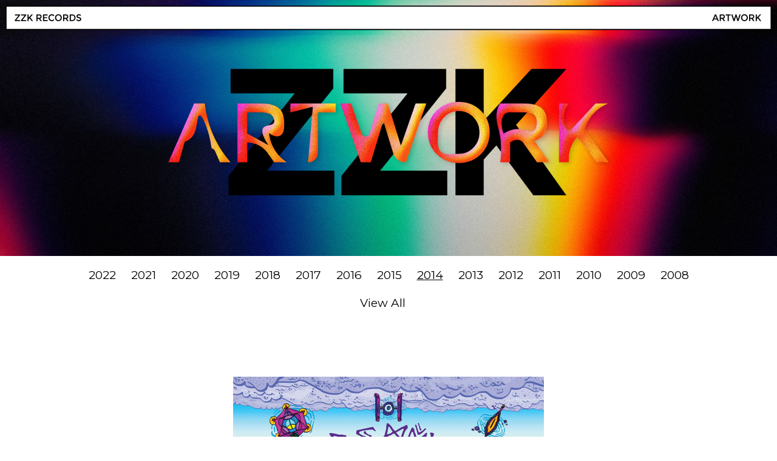

--- FILE ---
content_type: text/html
request_url: https://artwork.zzkrecords.com/2014.html
body_size: 805
content:
<!DOCTYPE html>
<html lang="en">

<html xmlns:fb="http://ogp.me/ns/fb#">
<head prefix="og: http://ogp.me/ns# object: http://ogp.me/ns/object#">
<meta property="og:image:width" content="500"/>
<meta property="og:image:height" content="332"/>
<meta name="viewport" content="width=device-width, initial-scale=1">
<title>ZZK Records Artwork</title>

<meta charset="utf-8">
<meta name="viewport" content="width=device-width, initial-scale=1">
<meta name="description" content="ZZK Records">

<meta name="keywords" content="ZZK Records Artwork">
<meta name="author" content="ZZK RECORDS">
<meta property="og:image" content="ZZKARTWORKS.png"/>

<link href="https://fonts.googleapis.com/css?family=Montserrat" rel="stylesheet">
<link rel="stylesheet" href="style.css">

<link rel="shortcut icon" href="zzk_favicon.ico" type="image/x-icon">
<link rel="icon" href="zzk_favicon.ico" type="image/x-icon">


</head>
<body>

<div class="top">
<img src="img/ZZKABG_M.png" alt="" >
</div>

<div class="top-container">
<img src="img/ZZKABG.jpg" alt="" >
</div>


<div class="header" id="myHeader">
    <a href="index.html">2022</a>&nbsp;&nbsp;&nbsp;&nbsp;
    <a href="2021.html">2021</a>&nbsp;&nbsp;&nbsp;&nbsp;
    <a href="2020.html">2020</a>&nbsp;&nbsp;&nbsp;&nbsp;
    <a href="2019.html">2019</a>&nbsp;&nbsp;&nbsp;&nbsp;
    <a href="2018.html">2018</a>&nbsp;&nbsp;&nbsp;&nbsp;
    <a href="2017.html">2017</a>&nbsp;&nbsp;&nbsp;&nbsp;
    <a href="2016.html">2016</a>&nbsp;&nbsp;&nbsp;&nbsp;
    <a href="2015.html">2015</a>&nbsp;&nbsp;&nbsp;&nbsp;
    <a href="2014.html"><u>2014</u></a>&nbsp;&nbsp;&nbsp;&nbsp;
    <a href="2013.html">2013</a>&nbsp;&nbsp;&nbsp;&nbsp; 
    <a href="2012.html">2012</a>&nbsp;&nbsp;&nbsp;&nbsp;
    <a href="2011.html">2011</a>&nbsp;&nbsp;&nbsp;&nbsp;
    <a href="2010.html">2010</a>&nbsp;&nbsp;&nbsp;&nbsp;
    <a href="2009.html">2009</a>&nbsp;&nbsp;&nbsp;&nbsp;
    <a href="2008.html">2008</a><br><br>
    <a href="all.html">View All</a>&nbsp;&nbsp;&nbsp;&nbsp;
</div>

<div class="content">
<img src="img/zzk_el-remolon_selva.jpg" alt="" > <br><br>
El Remolon - Selva<br>
Mariano Nerd<br><br><br><br><br><br>

<img src="img/zzk_frikstailers_crop-circles-ep.jpg" alt="" > <br><br>
Frikstailers - Crop Circles EP<br>
Gato Estudio<br><br><br><br><br><br>

<img src="img/zzk_el-buho-barrio-lindo_history-of-colour.jpg" alt="" > <br><br>
 El Buho and Barrio Lindo – History of Colour EP<br>
Ailsa Kay<br><br><br><br><br><br>

</div>


<script>
window.onscroll = function() {myFunction()};

var header = document.getElementById("myHeader");
var sticky = header.offsetTop;

function myFunction() {
  if (window.pageYOffset >= sticky) {
    header.classList.add("sticky");
  } else {
    header.classList.remove("sticky");
  }
}
</script>


</body>
</html>


--- FILE ---
content_type: text/css
request_url: https://artwork.zzkrecords.com/style.css
body_size: 467
content:
a {color:black;;text-decoration: none; }             /* unvisited link */
a:visited {color:black;text-decoration: none;}      /* visited link */
a:hover {color:black; text-decoration: underline;}  /* mouse over link */
a:active {color:black;text-decoration: none;}       /* selected link */


body { 
margin:0;
margin-top: 0px;
background-color: white;
}

img {
max-width: 100%;
height: auto;
display: block;
margin-left: auto;
margin-right: auto;
margin-top: 0px;
}



.top {
  background-color: ;
  padding: 0px;
  text-align: center;
  width: 100%;
  position: fixed;
  color: #000;
}

.top-container {
  background-color: #fff;
  padding: 0px;
  text-align: center;
  width: 100%;
  color: #000;
}

.header {
  padding: 20px 0px;
  background: #fff;
  color: #000;
  text-align: center;
  margin-left: auto;
  margin-right: auto;
  font-family: 'Montserrat', sans-serif;
  font-size: 19px;
}

.content {
  padding: 90px;
  text-align: center;
  width: 40%;
  margin-left: auto;
  margin-right: auto;
  font-family: 'Montserrat', sans-serif;
  font-size: 17px;
  color: #000;
}

.sticky {
  position: fixed;
  text-align: center;
  top: 0px;
  width: 100%;
  margin-left: auto;
  margin-right: auto;
  color: #000;
}




@media 
only screen and (max-width: 760px),
(min-device-width: 768px) and (max-device-width: 1024px)
{

 
table { 
display: block;
margin-left: auto;
margin-right: auto;
width: 100%; 
letter-spacing: 0.8px;
border-bottom: 0px solid;
border-top: 0px solid;
vertical-align: text-top;
color: #333333;
padding-top: 0em
}

/* Force table to not be like tables anymore */
table, thead, tbody, th, td, tr { 
display: block; 
}
  
/* Hide table headers (but not display: none;, for accessibility) */
thead tr { 
position: absolute;
top: -9999px;
left: -9999px;
}



td:nth-of-type(2):before {
content: "";
}


@media screen and (max-width: 480px) {
input, .header, label {

  padding: 20px 0px;
  background: #fff;
  color: #000;
  text-align: center;
  margin-left: auto;
  margin-right: auto;
  font-family: 'Montserrat', sans-serif;
  font-size: 8px;
}

@media screen and (max-width: 480px) {
input, .content, label {

  padding: 0px;
  text-align: center;
  width: 95%;
  margin-left: auto;
  margin-right: auto;
  font-family: 'Montserrat', sans-serif;
  font-size: 15px;
  color: #000;
}


@media screen and (max-width: 480px) {
input, .sticky, label {
  position: fixed;
  text-align: center;
  top: 0px;
  width: 100%;
  margin-left: auto;
  margin-right: auto;
  color: #000;
}
